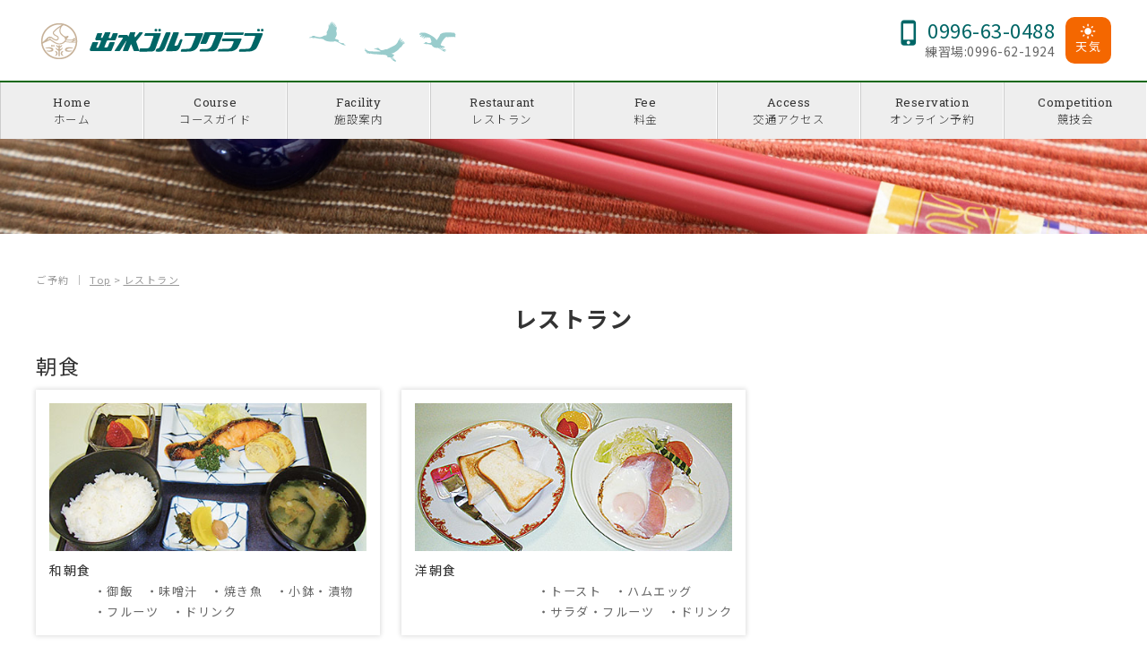

--- FILE ---
content_type: text/html
request_url: https://izumi-golfclub.com/restaurant.html
body_size: 3031
content:
<!DOCTYPE html>
<html lang="ja">
<head>
<meta charset="utf-8">
<meta name="viewport" content="width=device-width,initial-scale=1">
<title>レストラン ｜ 出水ゴルフクラブ 公式サイト</title>
<meta name="description" content="">

<!--icon-->
<link rel="icon" href="img/common/favicon.ico">
<link rel="apple-touch-icon" href="img/common/icon.png">

<!--OGP-->
<meta property="og:title" content="レストラン ｜ 出水ゴルフクラブ 公式サイト">
<meta property="og:type" content="website">
<meta property="og:url" content="https://www.izumi-golfclub.com/restaurant.html">
<meta property="og:image" content="img/common/ogp.jpg">
<meta property="og:site_name" content="レストラン ｜ 出水ゴルフクラブ 公式サイト">
<meta property="og:description"	content="">

<!--setting-->
<meta http-equiv="X-UA-Compatible" content="IE=edge">
<meta name="format-detection" content="telephone=no">

<!--common-->
<link href="css/common.css" rel="stylesheet">
<link href="css/setting.css" rel="stylesheet">
<link href="css/icon.css" rel="stylesheet">
<script src="plugin/jquery/jquery-3.5.1.min.js"></script> 
<script src="js/common.js"></script>
<link href="https://fonts.googleapis.com/icon?family=Material+Icons" rel="stylesheet">

<!--drawer-->
<link href="plugin/drawer/3.2.2/drawer.css" rel="stylesheet" media="screen and (max-width:650px)">
<script src="plugin/drawer/3.2.2/drawer.min.js"></script> 
<script src="plugin/iscroll/iscroll.js"></script> 

<!--analitics-->
</head>

<body class="drawer drawer--right drawer--navbarTopGutter ff_noto_sansjp w_min1200 c_grey01" id="top">
<div class="fakeloader"></div>
<header class="drawer-navbar drawer-navbar--fixed scrollfixed" role="banner">
  <button type="button" class="drawer-toggle drawer-hamburger dis_none_wide"><span class="sr-only">toggle
  navigation</span><span class="drawer-hamburger-icon"></span></button>
  <dl class="w_max1200">
    <dt class="logo"><a href="./"><img src="img/common/logo.png" alt="出水ゴルフクラブ"></a></dt>
    <dd>
      <p class="tel"><a href="tel:0996-63-0488;"><font class="m_icon_s_phone m_icon fs14"></font>0996-63-0488</a><span>練習場:0996-62-1924</span></p>
      <p class="wheather"><a href="https://weathernews.jp/s/golf/spot/6047/" title="ピンポイント天気予報"><span class="m_icon_sun m_icon fs14"></span><br>
        天気</a></p>
    </dd>
  </dl>
  <nav class="nav_p15 drawer-nav fs09" role="navigation">
    <ul class="drawer-menu">
      <li class="dis_none_wide nav_title">Site Menu</li>
      <li><a href="./">Home<span>ホーム</span></a></li>
      <li><a href="course.html">Course<span>コースガイド</span></a></li>
      <li><a href="facility.html">Facility<span>施設案内</span></a></li>
      <li><a href="restaurant.html">Restaurant<span>レストラン</span></a></li>
      <li><a href="fee.html">Fee<span>料金</span></a></li>
      <li><a href="access.html">Access<span>交通アクセス</span></a></li>
      <li><a href="reserve.html">Reservation<span>オンライン予約</span></a></li>
      <li><a href="comp.html">Competition<span>競技会</span></a></li>
      <li class="dis_none_wide"><a href=" https://weathernews.jp/s/golf/spot/6047/" target="_blank">Weather<span>天気</span></a> </li>
      <li class="dis_none_wide"><a href="tel:0996-63-0488;"><span>お電話</span><font class="m_icon_s_phone m_icon fs14"></font>0996-63-0488</a></li>
    </ul>
  </nav>
</header>
<main role="main">
  <div class="m_images"><img src="img/restaurant/main_photo.jpg" class="w100per"></div>
  <div class="content_wide w_max1200"> 
    
    <!--Breadcrumb-->
    <dl class="breadcrumb_box">
      <dt>
        <h1>ご予約</h1>
      </dt>
      <dt class="dis_none_sp">｜</dt>
      <dd>
        <ul itemscope itemtype="https://schema.org/BreadcrumbList" class="breadcrumb">
          <li itemprop="itemListElement" itemscope itemtype="https://schema.org/ListItem"> <a href="./" itemprop="item"><span itemprop="name">Top</span></a>
            <meta itemprop="position" content="1">
            ></li>
          <li itemprop="itemListElement" itemscope itemtype="https://schema.org/ListItem"> <a href="restaurant.html" itemprop="item"><span itemprop="name">レストラン</span></a>
            <meta itemprop="position" content="2">
          </li>
        </ul>
      </dd>
    </dl>
    
    <!-- ランチ -->
    <div class="fs18 a_center m_20 fwb">レストラン</div>
    
    <!-- 朝食 -->
    <h2 class="m_top30">朝食</h2>
    <ul class="photo3 photo1_sp photo_base photo_shadow">
      <li>
        <div class="p_15"> <img src="img/restaurant/bf01.jpg">
          <dl class="m_top10">
            <dt>和朝食</dt>
            <dd>・御飯　・味噌汁　・焼き魚　・小鉢・漬物　<br>・フルーツ　・ドリンク</dd>
          </dl>
        </div>
      </li>
      <li>
        <div class="p_15"><img src="img/restaurant/bf02.jpg">
          <dl class="m_top10">
            <dt>洋朝食</dt>
            <dd>・トースト　・ハムエッグ　<br>・サラダ・フルーツ　・ドリンク</dd>
          </dl>
        </div>
      </li>
      <li class="photo_shadow_none"></li>
    </ul>
    <h2>ランチ</h2>
    <ul class="photo3 photo1_sp photo_base photo_shadow">
      <li><div class="p_20"><img src="img/restaurant/chanpon.jpg"><dl class="m_top10"><dt>ちゃんぽん</dt><dd></dd></dl></div></li>
      <li><div class="p_20"><img src="img/restaurant/ebi_ten_udon.jpg"><dl class="m_top10"><dt>えび天うどん</dt><dd></dd></dl></div></li>
      <li><div class="p_20"><img src="img/restaurant/katsu_curry.jpg"><dl class="m_top10"><dt>カツカレー</dt><dd></dd></dl></div></li>
      <li><div class="p_20"><img src="img/restaurant/aji_fry.jpg"><dl class="m_top10"><dt>アジフライ定食</dt><dd></dd></dl></div></li>
      <li><div class="p_20"><img src="img/restaurant/chicken_nanban.jpg"><dl class="m_top10"><dt>チキン南蛮定食</dt><dd></dd></dl></div></li>
      <li><div class="p_20"><img src="img/restaurant/subuta_teishoku.jpg"><dl class="m_top10"><dt>酢豚定食</dt><dd></dd></dl></div></li>
      <li><div class="p_20"><img src="img/restaurant/liver_nira_itame.jpg"><dl class="m_top10"><dt>レバニラ炒め</dt><dd></dd></dl></div></li>

      <!--<li><div class="p_20"><img src="img/restaurant/01.jpg"><dl class="m_top10"><dt>そばセット・そば（単品）</dt><dd></dd></dl></div></li>-->
      <!--<li><div class="p_20"><img src="img/restaurant/02.jpg"><dl class="m_top10"><dt>うどんセット・うどん（単品）</dt><dd></dd></dl></div></li>-->
      <!--<li><div class="p_20"><img src="img/restaurant/03.jpg"><dl class="m_top10"><dt>ラーメンセット・ラーメン（単品）</dt><dd></dd></dl></div></li>-->
      <!--<li><div class="p_20"><img src="img/restaurant/04.jpg"><dl class="m_top10"><dt>ちゃんぽんセット・ちゃんぽん（単品）</dt><dd></dd></dl></div></li>-->
      <!--<li><div class="p_20"><img src="img/restaurant/05.jpg"><dl class="m_top10"><dt>日替わり定食</dt><dd></dd></dl></div></li>-->
      <!--<li><div class="p_20"><img src="img/restaurant/06.jpg"><dl class="m_top10"><dt>味噌カツ定食</dt><dd></dd></dl></div></li>-->
      <!--<li><div class="p_20"><img src="img/restaurant/07.jpg"><dl class="m_top10"><dt>カツカレー</dt><dd></dd></dl></div></li>-->
      <!--<li><div class="p_20"><img src="img/restaurant/08.jpg"><dl class="m_top10"><dt>カレー</dt><dd></dd></dl></div></li>-->
      <li style="box-shadow: none;"></li>
      <li style="box-shadow: none;"></li>
    </ul>
    
    <!-- おつまみ -->
    <h2 class="m_top30">おつまみ・ドリンク</h2>
    <ul class="flex3 submenu flex_jc_sb">
      <li class="m_bottom30">
        <h3 class="bs_grey01_01 p_10">おつまみ</h3>
        <dl class="cf"><dt>枝豆</dt><dd></dd></dl>
        <dl class="cf"><dt>鶏の唐揚げ</dt><dd></dd></dl>
        <dl class="cf"><dt>ソーセージ盛り合わせ</dt><dd></dd></dl>
        <dl class="cf"><dt>ポテトフライ</dt><dd></dd></dl>
        <dl class="cf"><dt>板わさ</dt><dd></dd></dl>
        <dl class="cf"><dt>ゲソから揚げ</dt><dd></dd></dl>
        <dl class="cf"><dt>オニオンスライス</dt><dd></dd></dl>
        <dl class="cf"><dt>トースト</dt><dd></dd></dl>
        <dl class="cf"><dt>おにぎり（１個）</dt><dd></dd></dl>
        <dl class="cf"><dt>ごはん</dt><dd></dd></dl>
        <dl class="cf"><dt>味噌汁</dt><dd></dd></dl>
      </li>
      <li>
        <h3 class="bs_grey01_01 p_10">ドリンク</h3>
        <dl class="cf"><dt>生ビール（中）</dt><dd></dd></dl>
        <dl class="cf"><dt>生ビール（小）</dt><dd></dd></dl>
        <dl class="cf"><dt>瓶ビール</dt><dd></dd></dl>
        <dl class="cf"><dt>焼酎（１合）</dt><dd></dd></dl>
        <dl class="cf"><dt>酎ハイ</dt><dd></dd></dl>
        <dl class="cf"><dt>ノンアルコールビール</dt><dd></dd></dl>
        <dl class="cf"><dt>紅茶</dt><dd></dd></dl>
        <dl class="cf"><dt>コーヒー</dt><dd></dd></dl>
        <dl class="cf"><dt>ソフトドリンク</dt><dd></dd></dl>
        <dl class="cf"><dt>コーヒーフロート</dt><dd></dd></dl>
        <dl class="cf"><dt>コーラフロート</dt><dd></dd></dl>
      </li>
      <li></li>
    </ul>
  </div>
</main>
<footer>
    <dl class="flex2_dl flex_jc_sb m_top30 dis_block_sp">
        <dt>
            <p class="main">出水ゴルフクラブ</p>
            <p class="sub">Izumi Golf Club</p>
            <p class="text">〒899-0217　鹿児島県出水市平和町279番地</p>
            <p class="text">TEL：0996-62-0913　FAX：0996-62-6915</p>
        </dt>
        <dd class="m_top10">
            <p><a href="privacy.html">プライバシーポリシー</a></p>
            <p><a href="ToU.html">利用約款</a></p>
            <p><a href="cart.html">乗用カート利用規定</a></p>
        </dd>
    </dl>
    <p class="copyright">Copyright (c) Izumi Golf Club. All Rights Reserved.</p>     
</footer>
<!--pagetop-->
<div id="pagetop" class="pagetop"><a href="#top"><span class="material-icons">arrow_upward</span>Page Top</a></div>
</body>
</html>

--- FILE ---
content_type: text/css
request_url: https://izumi-golfclub.com/css/common.css
body_size: 6324
content:
@import url('https://fonts.googleapis.com/css2?family=Inter:wght@100;200;300;400;500;600;700;800;900&family=Kosugi&family=Kosugi+Maru&family=M+PLUS+1p:wght@100;300;400;500;700;800;900&family=M+PLUS+Rounded+1c:wght@100;300;400;500;700;800;900&family=Noto+Sans+JP:wght@100;300;400;500;700;900&family=Noto+Serif+JP:wght@200;300;400;500;600;700;900&family=Roboto+Slab:wght@100;200;300;400;500;600;700;800;900&family=Roboto:wght@100;300;400;500;700&family=Sawarabi+Gothic&family=Yellowtail&Slabo+27px&display=swap');

/*font family*/
.ff_noto_sansjp{font-family:'Noto Sans JP',sans-serif;font-weight:300;}
.ff_noto_serifjp{font-family:'Noto Serif JP',serif;}
.ff_m_plus_1p{font-family:'M PLUS 1p',sans-serif;}
.ff_m_plus_r1c{font-family:'M PLUS Rounded 1c',sans-serif;}
.ff_kosugi{font-family:'Kosugi',sans-serif;}
.ff_kosugi_maru{font-family:'Kosugi Maru',sans-serif;}
.ff_sawarabi_gothic{font-family:'Sawarabi Gothic',sans-serif;}
.ff_yellowtail{font-family:'Yellowtail',cursive;}
.ff_inter{font-family:'Inter',sans-serif;}
.ff_Roboto{font-family:'Roboto',sans-serif;}
.ff_Roboto_slab{font-family:'Roboto Slab',serif;}
.ff_Roboto_slabo27{font-family:'Slabo 27px',serif;}

/*default set*/
html{font-size:62.5%;}
body{margin:0;padding:0;letter-spacing:1.5px;font-size:1.4rem;line-height:170%;}
address,p,ul,ol,li,dl,dt,dd,table,th,td,form,center{margin:0;padding:0;border:none;list-style-type:none;font-style:normal;font-weight:normal;text-align:left;}
h1,h2,h3,h4,h5,h6{margin:0;padding:0;border:none;list-style-type:none;font-style:normal;font-weight:normal;text-align:left;}
textarea, input, select{margin:0;vertical-align:middle;}
img{border:0;padding:0;margin:0;vertical-align:bottom;}
pre{text-align:left;word-break:break-all;}
@media screen and (max-width:650px){body{font-size:1.3rem;line-height:160%;}}

/*float clear*/
.cf:before,.cf:after{content:"";display:table;}.cf:after{clear:both;}.cf{zoom:1;}

/*basic set*/
.a_left{text-align:left;}.a_right{text-align:right;}.a_center{text-align:center;}
@media screen and (min-width:651px){
	h1{font-size:0.8rem;}h2{font-size:2.3rem;margin-bottom:15px;}h3{font-size:1.8rem;margin-bottom:15px;}
	h2 font{font-size:1.5rem;}
	h3 font{font-size:1.4rem;}
	.pr_text{font-size:2.7rem;}.pr_text font{font-size:1.7rem;}
}
@media screen and (max-width:650px){
	h1{font-size:0.8rem;}h2{font-size:1.9rem;margin-bottom:10px;}h3{font-size:1.7rem;margin-bottom:10px;}
	h2 font{font-size:1.4rem;}
	h3 font{font-size:1.3rem;}
	.pr_text{font-size:1.9rem;}
	.pr_text span{display:block;}.pr_text font{font-size:1.2rem;}
}

/*font*/
.fwb{font-weight:bold;}
.wb_all{word-break:break-all;}
.fs_italic{font-style:italic;}
.ls-05{letter-spacing:-0.5px;}
.ls-10{letter-spacing:-1.0px;}
.ls0{letter-spacing:0px;}
.ls10{letter-spacing:1.0px;}
.ls11{letter-spacing:1.1px;}
.ls12{letter-spacing:1.2px;}
.ls13{letter-spacing:1.3px;}
.ls14{letter-spacing:1.4px;}
.ls15{letter-spacing:1.5px;}
.ls20{letter-spacing:2.0px;}
.fs08{font-size:0.8em;}
.fs09{font-size:0.9em;}
.fs10{font-size:1.0em;}
.fs11{font-size:1.1em;}
.fs12{font-size:1.2em;}
.fs13{font-size:1.3em;}
.fs14{font-size:1.4em;}
.fs15{font-size:1.5em;}
.fs16{font-size:1.6em;}
.fs17{font-size:1.7em;}
.fs18{font-size:1.8em;}
.fs19{font-size:1.9em;}
.fs20{font-size:2.0em;}
.fs21{font-size:2.1em;}
.fs22{font-size:2.2em;}
.fs23{font-size:2.3em;}
.fs24{font-size:2.4em;}
.fs25{font-size:2.5em;}
.fs26{font-size:2.6em;}
.fs27{font-size:2.7em;}
.fs28{font-size:2.8em;}
.fs29{font-size:2.9em;}
.fs30{font-size:3.0em;}
.fs31{font-size:3.1em;}
.fs32{font-size:3.2em;}
.fs33{font-size:3.3em;}
.fs34{font-size:3.4em;}
.fs35{font-size:3.5em;}
.fs36{font-size:3.6em;}
.fs37{font-size:3.7em;}
.fs38{font-size:3.8em;}
.fs39{font-size:3.9em;}
.fs40{font-size:4.0em;}
@media screen and (max-width:650px){
.fs11{font-size:1.0em;}
.fs12{font-size:1.1em;}
.fs13{font-size:1.2em;}
.fs14{font-size:1.3em;}
.fs15{font-size:1.4em;}
.fs16{font-size:1.5em;}
.fs17{font-size:1.6em;}
.fs18{font-size:1.7em;}
.fs19{font-size:1.8em;}
.fs20{font-size:1.9em;}
.fs21{font-size:2.0em;}
.fs22{font-size:2.1em;}
.fs23{font-size:2.2em;}
.fs24{font-size:2.3em;}
.fs25{font-size:2.4em;}
.fs26{font-size:2.5em;}
.fs27{font-size:2.6em;}
.fs28{font-size:2.7em;}
.fs29{font-size:2.8em;}
.fs30{font-size:2.9em;}
.fs31{font-size:3.0em;}
.fs32{font-size:3.1em;}
.fs33{font-size:3.2em;}
.fs34{font-size:3.3em;}
.fs35{font-size:3.4em;}
.fs36{font-size:3.5em;}
.fs37{font-size:3.6em;}
.fs38{font-size:3.7em;}
.fs39{font-size:3.8em;}
.fs40{font-size:3.9em;}
}

.lh_115{line-height:115%;}
.lh_120{line-height:120%;}
.lh_130{line-height:130%;}
.lh_140{line-height:140%;}
.lh_150{line-height:150%;}
.lh_180{line-height:180%;}
.lh_200{line-height:200%;}

/*border*/
.b_radius5{border-radius:5px;}
.b_radius10{border-radius:10px;}
.b_radius15{border-radius:15px;}
.b_radius25{border-radius:25px;}
.b_radius30{border-radius:30px;}
.b_radius_circle{border-radius:90%;}
.bs_grey01_01{border:1px #e6e6e6 solid;}
.bs_grey01_02{border:2px #e6e6e6 solid;}
.bs_grey01_03{border:3px #e6e6e6 solid;}
.bs_grey01_04{border:4px #e6e6e6 solid;}
.bs_grey01_05{border:5px #e6e6e6 solid;}
.bs_grey01_05_double{border-top:5px #e6e6e6 double;border-bottom:5px #e6e6e6 double;}
.bs_grey02_01{border:1px #c2c0b5 solid;}
.bs_grey02_02{border:2px #c2c0b5 solid;}
.bs_grey02_03{border:3px #c2c0b5 solid;}
.bs_grey02_04{border:4px #c2c0b5 solid;}
.bs_grey02_05{border:5px #c2c0b5 solid;}
.bs_red01_01{border:1px #e40000 solid;}
.bs_red01_02{border:2px #e40000 solid;}
.bs_red01_03{border:3px #e40000 solid;}
.bs_red01_04{border:4px #e40000 solid;}
.bs_red01_05{border:5px #e40000 solid;}
.bs_orange01_01{border:1px #dfad00 solid;}
.bs_orange01_02{border:2px #dfad00 solid;}
.bs_orange01_03{border:3px #dfad00 solid;}
.bs_orange01_04{border:4px #dfad00 solid;}
.bs_orange01_05{border:5px #dfad00 solid;}
.bs_top_grey01_01{border-top:1px #e6e6e6 solid;}
.bs_top_grey01_02{border-top:2px #e6e6e6 solid;}
.bs_bottom_grey01_01{border-bottom:1px #e6e6e6 solid;}
.bs_bottom_grey01_02{border-bottom:2px #e6e6e6 solid;}
.bs_bottom_grey01_03{border-bottom:3px #e6e6e6 solid;}
.bs_bottom_grey01_05{border-bottom:5px #e6e6e6 solid;}
.bs_bottom_grey02_01{border-bottom:1px #CCCCCC solid;}
.bs_bottom_grey02_02{border-bottom:2px #CCCCCC solid;}
.bs_bottom_white_01{border-bottom:1px #FFF solid;}
.bd_top_grey01_01{border-top:1px #e6e6e6 dotted;}
.bd_top_grey02_01{border-top:1px #CCCCCC dotted;}
.bd_bottom_grey01_01{border-bottom:1px #e6e6e6 dotted;}
.bd_bottom_grey02_01{border-bottom:1px #CCCCCC dotted;}

/*margin*/
.m_5{margin:5px;}
.m_10{margin:10px;}
.m_15{margin:15px;}
.m_20{margin:20px;}
.m_25{margin:25px;}
.m_30{margin:30px;}
.m_top1{margin-top:1px;}
.m_top2{margin-top:2px;}
.m_top3{margin-top:3px;}
.m_top5{margin-top:5px;}
.m_top6{margin-top:6px;}
.m_top7{margin-top:7px;}
.m_top8{margin-top:8px;}
.m_top9{margin-top:9px;}
.m_top10{margin-top:10px;}
.m_top11{margin-top:11px;}
.m_top15{margin-top:15px;}
.m_top20{margin-top:20px;}
.m_top25{margin-top:25px;}
.m_top28{margin-top:28px;}
.m_top30{margin-top:30px;}
.m_top31{margin-top:31px;}
.m_top32{margin-top:32px;}
.m_top35{margin-top:35px;}
.m_top40{margin-top:40px;}
.m_top50{margin-top:50px;}
.m_top60{margin-top:60px;}
.m_top70{margin-top:70px;}
.m_top80{margin-top:80px;}
.m_top90{margin-top:90px;}
.m_top100{margin-top:100px;}
.m_left3{margin-left:3px;}
.m_left5{margin-left:5px;}
.m_left7{margin-left:7px;}
.m_left10{margin-left:10px;}
.m_left15{margin-left:15px;}
.m_left20{margin-left:20px;}
.m_left25{margin-left:25px;}
.m_right3{margin-right:3px;}
.m_right5{margin-right:5px;}
.m_right6{margin-right:6px;}
.m_right7{margin-right:7px;}
.m_right8{margin-right:8px;}
.m_right9{margin-right:9px;}
.m_right10{margin-right:10px;}
.m_right15{margin-right:15px;}
.m_right20{margin-right:20px;}
.m_right25{margin-right:25px;}
.m_bottom1{margin-bottom:1px;}
.m_bottom2{margin-bottom:2px;}
.m_bottom3{margin-bottom:3px;}
.m_bottom4{margin-bottom:4px;}
.m_bottom5{margin-bottom:5px;}
.m_bottom8{margin-bottom:8px;}
.m_bottom10{margin-bottom:10px;}
.m_bottom15{margin-bottom:15px;}
.m_bottom20{margin-bottom:20px;}
.m_bottom25{margin-bottom:25px;}
.m_bottom30{margin-bottom:30px;}
.m_bottom35{margin-bottom:35px;}
.m_bottom40{margin-bottom:40px;}
.m_bottom50{margin-bottom:50px;}
.m_bottom60{margin-bottom:60px;}
.m_bottom70{margin-bottom:70px;}
.m_bottom80{margin-bottom:80px;}
.m_bottom90{margin-bottom:90px;}
.m_bottom100{margin-bottom:100px;}
.m_lr5{margin-left:5px;margin-right:5px;}
.m_lr10{margin-left:10px;margin-right:10px;}
.m_lr5per{margin-left:5%;margin-right:5%;}
.m_lr10per{margin-left:10%;margin-right:10%;}
.m_lr15per{margin-left:15%;margin-right:15%;}
@media screen and (min-width:651px){
	.m_lr10per_wide{margin-left:10%;margin-right:10%;}
}


/*padding*/
.p_3{padding:3px;}
.p_5{padding:5px;}
.p_8{padding:8px;}
.p_10{padding:10px;}
.p_15{padding:15px;}
.p_20{padding:20px;}
.p_30{padding:30px;}
.p_40{padding:40px;}
.p_50{padding:50px;}
.p_top2{padding-top:2px;}
.p_top3{padding-top:3px;}
.p_top5{padding-top:5px;}
.p_top10{padding-top:10px;}
.p_top15{padding-top:15px;}
.p_top20{padding-top:20px;}
.p_top30{padding-top:30px;}
.p_top40{padding-top:40px;}
.p_top50{padding-top:50px;}
.p_top60{padding-top:60px;}
.p_top70{padding-top:70px;}
.p_top80{padding-top:80px;}
.p_top90{padding-top:90px;}
.p_top100{padding-top:100px;}
.p_top10per{padding-top:10%;}
.p_top20per{padding-top:20%;}
.p_top30per{padding-top:30%;}
.p_top40per{padding-top:40%;}
.p_top50per{padding-top:50%;}
.p_bottom1{padding-bottom:1px;}
.p_bottom2{padding-bottom:2px;}
.p_bottom3{padding-bottom:3px;}
.p_bottom5{padding-bottom:5px;}
.p_bottom7{padding-bottom:7px;}
.p_bottom10{padding-bottom:10px;}
.p_bottom15{padding-bottom:15px;}
.p_bottom20{padding-bottom:20px;}
.p_bottom30{padding-bottom:30px;}
.p_bottom40{padding-bottom:40px;}
.p_bottom50{padding-bottom:50px;}
.p_bottom60{padding-bottom:60px;}
.p_bottom70{padding-bottom:70px;}
.p_bottom80{padding-bottom:80px;}
.p_bottom90{padding-bottom:90px;}
.p_bottom100{padding-bottom:100px;}
.p_left3{padding-left:3px;}
.p_left5{padding-left:5px;}
.p_left10{padding-left:10px;}
.p_left15{padding-left:15px;}
.p_left20{padding-left:20px;}
.p_right3{padding-right:3px;}
.p_right5{padding-right:5px;}
.p_right10{padding-right:10px;}
.p_right15{padding-left:15px;}
.p_right20{padding-left:20px;}
.p_tb1{padding-top:1px;padding-bottom:1px;}
.p_tb2{padding-top:2px;padding-bottom:2px;}
.p_tb3{padding-top:3px;padding-bottom:3px;}
.p_tb4{padding-top:4px;padding-bottom:4px;}
.p_tb5{padding-top:5px;padding-bottom:5px;}
.p_tb6{padding-top:6px;padding-bottom:6px;}
.p_tb7{padding-top:7px;padding-bottom:7px;}
.p_tb10{padding-top:10px;padding-bottom:10px;}
.p_tb15{padding-top:15px;padding-bottom:15px;}
.p_tb20{padding-top:20px;padding-bottom:20px;}
.p_tb30{padding-top:30px;padding-bottom:30px;}
.p_tb40{padding-top:40px;padding-bottom:40px;}
.p_tb50{padding-top:50px;padding-bottom:50px;}
.p_tb100{padding-top:100px;padding-bottom:100px;}
.p_lr5{padding-left:5px;padding-right:5px;}
.p_lr10{padding-left:10px;padding-right:10px;}
.p_lr15{padding-left:15px;padding-right:15px;}
.p_lr20{padding-left:20px;padding-right:20px;}
.p_lr25{padding-left:25px;padding-right:25px;}
.p_lr30{padding-left:30px;padding-right:30px;}
.p_lr5per{padding-left:5%;padding-right:5%;}
.p_lr10per{padding-left:10%;padding-right:10%;}
.p_lr15per{padding-left:15%;padding-right:15%;}

/*color*/
.c_white{color:#FFFFFF;}
.c_black{color:#000000;}
.c_red01{color:#d80000;}
.c_red02{color:#bd0101;}
.c_orange01{color:#ffba00;}
.c_orange02{color:#ff9c00;}
.c_orange03{color:#eb4d00;}
.c_yellow01{color:#ffe400;}
.c_yellow02{color:#f3c800;}
.c_blue01{color:#007acf;}
.c_blue02{color:#0163a8;}
.c_blue03{color:#01528b;}
.c_green01{color:#15b000;}
.c_green02{color:#108500;}
.c_green03{color:#007d3b;}
.c_grey01{color:#333333;}
.c_grey02{color:#666666;}
.c_grey03{color:#999999;}
.c_grey04{color:#7f7e7e;}
.c_grey05{color:#bdbdbd;}
.c_grey06{color:#dcdcdc;}
.c_brown01{color:#902c00;}

.c_brown02{color:#692000;}
.c_brown03{color:#401400;}
.c_gold01{color:#a6a000;}
.c_gold02{color:#c9c200;}
.c_pink01{color:#f5626c;}
.c_pink02{color:#ea2b2b;}
.bc_black{background:#000000;}
.bc_white{background:#FFFFFF;}
.bc_white_op095{background-color:rgba(255,255,255,0.95);}
.bc_white_op09{background-color:rgba(255,255,255,0.9);}
.bc_white_op08{background-color:rgba(255,255,255,0.8);}
.bc_red01{background:#ff0000;}
.bc_red02{background:#e10000;}
.bc_orange01{background:#f46f03;}
.bc_orange02{background:#f39500;}
.bc_orange03{background:#feb404;}
.bc_orange04{background:#fdcb02;}
.bc_yellow01{background:#ffe400;}
.bc_yellow02{background:#fff600;}
.bc_blue01{background:#0070be;}
.bc_blue02{background:#005998;}
.bc_blue03{background:#0080b0;}
.bc_blue04{background:#e7f8ff;}
.bc_green01{background:#549500;}
.bc_green02{background:#709500;}
.bc_green03{background:#149000;}
.bc_green04{background:#d3f4b2;}
.bc_green05{background:#abd126;}
.bc_grey01{background:#EEEEEE;}
.bc_grey02{background:#e6ded4;}
.bc_grey03{background:#e9e9e9;}
.bc_grey04{background:#ebe6cb;}
.bc_grey05{background:#9e9873;}
.bc_grey06{background:#a69f74;}
.bc_grey07{background:#eae7dd;}
.bc_grey08{background:#f7f5e7;}
.bc_grey09{background:#f4f4f4;}
.bc_brown01{background:#c3996b;}
.bc_pink01{background:#f5626c;}
.bc_pink02{background:#f92727;}
.bc_pink03{background:#FFCFCF;}
.bc_pink04{background:#edc2d5;}
.bc_purple01{background:#952c6c;}
.bc_purple02{background:#956aca;}
.bc_purple03{background:#502098;}
.bc_gold01{background:#baab00;}
.bc_gold02{background:#fbdb00;}
.bc_gold03{background:#e5c201;}
.bc_bronze01{background:#c07349;}

/*width*/
.w_max950{max-width:950px;margin-left:auto;margin-right:auto;}
.w_max1000{max-width:1000px;margin-left:auto;margin-right:auto;}
.w_max1100{max-width:1100px;margin-left:auto;margin-right:auto;}
.w_max1200{max-width:1200px;margin-left:auto;margin-right:auto;}
.w_max1300{max-width:1300px;margin-left:auto;margin-right:auto;}
.w_max1400{max-width:1400px;margin-left:auto;margin-right:auto;}
@media screen and (min-width:651px){
	.w_min950{min-width:950px;}
	.w_min1000{min-width:1000px;}
	.w_min1100{min-width:1100px;}
	.w_min1200{min-width:1200px;}
	.w_min1300{min-width:1300px;}
	.w_min1400{min-width:1400px;}
}
.w20{width:20px;}
.w25{width:25px;}
.w30{width:30px;}
.w35{width:35px;}
.w40{width:40px;}
.w45{width:45px;}
.w50{width:50px;}
.w55{width:55px;}
.w60{width:60px;}
.w65{width:65px;}
.w70{width:70px;}
.w80{width:80px;}
.w85{width:85px;}
.w90{width:90px;}
.w95{width:95px;}
.w100{width:100px;}
.w105{width:105px;}
.w110{width:110px;}
.w115{width:115px;}
.w120{width:120px;}
.w125{width:125px;}
.w130{width:130px;}
.w135{width:135px;}
.w140{width:140px;}
.w150{width:150px;}
.w160{width:160px;}
.w165{width:165px;}
.w170{width:170px;}
.w180{width:180px;}
.w188{width:188px;}
.w190{width:190px;}
.w200{width:200px;}
.w210{width:210px;}
.w220{width:220px;}
.w250{width:250px;}
.w260{width:260px;}
.w265{width:265px;}
.w270{width:270px;}
.w278{width:278px;}
.w280{width:280px;}
.w298{width:298px;}
.w300{width:300px;}
.w320{width:320px;}
.w330{width:330px;}
.w340{width:340px;}
.w350{width:350px;}
.w360{width:360px;}
.w370{width:370px;}
.w380{width:380px;}
.w390{width:390px;}
.w400{width:400px;}
.w430{width:430px;}
.w440{width:440px;}
.w445{width:445px;}
.w465{width:465px;}
.w470{width:470px;}
.w490{width:490px;}
.w500{width:500px;}
.w530{width:530px;}
.w550{width:550px;}
.w595{width:595px;}
.w605{width:605px;}
.w610{width:610px;}
.w620{width:620px;}
.w630{width:630px;}
.w635{width:635px;}
.w640{width:640px;}
.w650{width:650px;}
.w686{width:686px;}
.w707{width:707px;}
.w730{width:730px;}
.w770{width:770px;}
.w780{width:780px;}
.w800{width:800px;}
.w925{width:925px;}
.w950{width:950px;}
.w2per{width:2%;}
.w3per{width:3%;}
.w5per{width:5%;}
.w6per{width:6%;}
.w7per{width:7%;}
.w8per{width:8%;}
.w9per{width:9%;}
.w10per{width:10%;}
.w12per{width:12%;}
.w13per{width:13%;}
.w15per{width:15%;}
.w16per{width:16%;}
.w17per{width:17%;}
.w18per{width:18%;}
.w19per{width:19%;}
.w20per{width:20%;}
.w21per{width:21%;}
.w22per{width:22%;}
.w23per{width:23%;}
.w24per{width:24%;}
.w25per{width:25%;}
.w26per{width:26%;}
.w28per{width:28%;}
.w29per{width:29%;}
.w30per{width:30%;}
.w31per{width:31%;}
.w32per{width:32%;}
.w33per{width:33%;}
.w35per{width:35%;}
.w37per{width:37%;}
.w38per{width:38%;}
.w40per{width:40%;}
.w43per{width:43%;}
.w45per{width:45%;}
.w47per{width:47%;}
.w48per{width:48%;}
.w49per{width:49%;}
.w50per{width:50%;}
.w53per{width:53%;}
.w55per{width:55%;}
.w60per{width:60%;}
.w61per{width:61%;}
.w63per{width:63%;}
.w64per{width:64%;}
.w65per{width:65%;}
.w66per{width:66%;}
.w67per{width:67%;}
.w68per{width:68%;}
.w70per{width:70%;}
.w75per{width:75%;}
.w79per{width:79%;}
.w80per{width:80%;}
.w82per{width:82%;}
.w83per{width:83%;}
.w84per{width:84%;}
.w85per{width:85%;}
.w86per{width:86%;}
.w87per{width:87%;}
.w88per{width:88%;}
.w89per{width:89%;}
.w90per{width:90%;}
.w93per{width:93%;}
.w95per{width:95%;}
.w100per{width:100%;}
.img_w100per{width:100%;max-width:100%;height:auto;}

/*float*/
.f_left{float:left;}
.f_right{float:right;}
.flex_aitem_top{align-items:flex-start;}
.flex_aitem_center{align-items:center;}
.flex_aitem_bottom{align-items:baseline;}
.flex_bottom20 li,.flex_bottom20 dt,.flex_bottom20 dd{margin-bottom:20px;}
.flex_bottom30 li,.flex_bottom30 dt,.flex_bottom30 dd{margin-bottom:30px;}
.flex_bottom40 li,.flex_bottom40 dt,.flex_bottom40 dd{margin-bottom:40px;}
.flex_bottom50 li,.flex_bottom50 dt,.flex_bottom50 dd{margin-bottom:50px;}
.flex_wrap{flex-wrap:wrap;flex-grow:1;}
.flex_jc_sb{justify-content:space-between;}
.flex_jc_sa{justify-content:space-around;}
.flex_jc_center{justify-content:center;}
@media screen and (min-width:651px){
	.flex{display:flex;}
	.flex2{display:flex;}.flex2 li{width:48.5%;}
	.flex2_dl{display:flex;}.flex2_dl dt,.flex2_dl dd{width:48.5%;}
	.flex2_narrow{display:flex;}.flex2_narrow li{width:50%;}
	.flex2_64{display:flex;}.flex2_64 dt{width:60%;}.flex2_64 dd{width:38%;}
	.flex2_73{display:flex;}.flex2_73 dt{width:70%;}.flex2_73 dd{width:28%;}
	.flex2_82{display:flex;}.flex2_82 dt{width:80%;}.flex2_82 dd{width:18%;}
	.flex3{display:flex;}.flex3 li{width:32%;}
	.flex4{display:flex;}.flex4 li{width:23%;}
	.flex5{display:flex;}.flex5 li{width:18%;}
}
@media screen and (max-width:650px){
	.flex_sp{display:flex;}
	.flex2_sp{display:flex;}.flex2_sp li,.flex2_sp dt,.flex2_sp dd{width:48.5%;}
	.flex3_sp{display:flex;}.flex3_sp li,.flex3_sp dt,.flex3_sp dd{width:32%;}
}

/*display*/
.dis_block{display:block;}
.dis_inblock{display:inline-block;}
.dis_none{display:none;}
@media screen and (min-width:651px){
	.dis_none_wide{display:none;}
}
@media screen and (max-width:650px){
	.dis_none_sp{display:none;}
	.dis_block_sp{display:block;}
}

/*a*/
.a_td_none{text-decoration:none;}


/*button*/
a.btn_inline{padding:12px 35px;text-align:center;text-decoration:none;transition:0.3s;border-radius:5px;}
a.btn_inline2{padding:12px 75px;text-align:center;text-decoration:none;transition:0.3s;border-radius:5px;}
a.btn_inline_narrow{padding:7px 25px;text-align:center;text-decoration:none;transition:0.3s;border-radius:5px;}
a.btn_block{display:block;padding:17px 10px;text-align:center;text-decoration:none;transition:0.3s;border-radius:5px;}
a.btn_block2{display:block;padding:5px 5px;text-align:center;text-decoration:none;transition:0.3s;border-radius:5px;}
a.btn_block3{display:block;padding:5px 5px 5px 5px;text-align:center;text-decoration:none;transition:0.3s;border-radius:5px;}
a.btn_block_narrow{display:block;padding:10px 5px;text-align:center;text-decoration:none;transition:0.3s;border-radius:5px;}
a.btn_red01{color:#FFF;background:#990000}a.btn_red01:hover{color:#FFF;background:#000;}
a.btn_blue01{color:#FFF;background:#2f478c}a.btn_blue01:hover{color:#FFF;background:#000;}
a.btn_green01{color:#FFF;background:#3a8a2c;}a.btn_green01:hover{color:#FFF;background:#000;}
a.btn_green02{color:#FFF;background:#003300;}a.btn_green02:hover{color:#FFF;background:#000;}
a.btn_green03{color:#FFF;background:#0c2928;}a.btn_green03:hover{color:#FFF;background:#000;}
a.btn_grey01{color:#333;background:#ebebeb;}a.btn_grey01:hover{color:#FFF;background:#000;}
a.btn_grey02{color:#333;background:#d9d6ce;}a.btn_grey02:hover{color:#FFF;background:#000;}
a.btn_orange01{color:#333;background:#FDC500;}a.btn_orange01:hover{color:#FFF;background:#000;}
a.btn_black{color:#FFF;background:#000;}a.btn_black:hover{color:#FFF;background:#990000;}
a.btn_gold01{color:#332c1d;background:#c6a86f;}a.btn_gold01:hover{color:#FFF;background:#000;}
a.btn_yellow { background:#ffcc33; color:#2B2000; }a.btn_yellow:hover { background:#ff9900; color:#2B2000; }
a.btn_white { background:#ffffff; color:#333333; border:1px solid #CCCCCC; }a.btn_white:hover { background:#000000; color:#ffffff; }
a.btn_line { border: 1px solid #CCCCCC;font-family: 'Dancing Script', cursive; padding:7px 25px;text-align:center;text-decoration:none;transition:0.3s; color: #000000;}
a.btn_line:hover { border: 1px solid #173e7e; }

@media screen and (max-width:650px){
a.btn_style_basic{font-size:1.5rem;}
a.btn_inline2{padding:12px 35px;text-align:center;text-decoration:none;transition:0.3s;border-radius:5px;}
}

/*icon*/
.icon_basic{display:flex;position:relative;justify-content:center;flex-wrap:wrap;}
.icon_basic p{padding:1px;width:16px;text-align:center;font-size:1.3rem;line-height:150%;}
.icon_basic:before{position:absolute;top:0;left:0px;}
.icon_type_lunch:before{font-family:fontAwesome;content:'\f2e7';color:#ef8700;font-size:1.8rem;}
.icon_type_ladies:before{font-family:fontAwesome;content:'\f406';color:#ea2f3c;font-size:1.7rem;}
.icon_type_sinia:before{font-family:fontAwesome;content:'\f406';color:#71b801;font-size:1.7rem;}
.icon_type_through:before{font-family:fontAwesome;content:'\f017';color:#007dc4;font-size:1.7rem;}
.icon_type_self:before{font-family:fontAwesome;content:'\f3f3';color:#007dc4;font-size:1.9rem;}
.icon_type_trophy:before{font-family:fontAwesome;content:'\f091';color:#d4af00;font-size:1.9rem;}
.icon_type_c_blue01{background:#0069c2;color:#FFF;}
.icon_type_c_green01{background:#71b801;color:#FFF;}
.icon_type_c_pink01{background:#ea2f3c;color:#FFF;}
.icon_type_c_orange01{background:#f39500;color:#FFF;}
.icon_type_c_purple01{background:#7d0a84;color:#FFF;}
.icon_type_c_yellow01{background:#ffe400;color:#000;}
.icon_empty{ width:25px; height:25px; }
@media screen and (max-width:650px){
	.icon_basic{margin-top:2px;}
	.icon_basic li{font-size:1.2rem;}
	.icon_type_lunch:before,.icon_type_ladies:before,.icon_type_sinia:before,.icon_type_through:before{font-size:1.5rem;}
}

/*table*/
table th,table td{word-break:break-all;}
.t_tlay_fixed{table-layout:fixed;}
.t_left_left th,.t_left_left td{text-align:left;}
.t_center_left th{text-align:center;}.t_center_left td{text-align:left;}
.t_center_center th,.t_center_center td{text-align:center;}
.t_center_right th{text-align:center;}.t_center_right td{text-align:right;}
.t_p_5 th,.t_p_5 td{padding:5px;}
.t_p_10 th,.t_p_10 td{padding:10px;}
.t_p_tb3 th,.t_p_tb3 td{padding-top:3px;padding-bottom:3px;}
.t_p_tb5 th,.t_p_tb5 td{padding-top:5px;padding-bottom:5px;}
.t_p_tb5lr10 th,.t_p_tb5lr10 td{padding:5px 10px;}
.t_p_tb5lr15 th,.t_p_tb5lr15 td{padding:5px 15px;}
.t_p_tb10lr5 th,.t_p_tb10lr5 td{padding:10px 5px;}
.t_p_tb15lr10 th,.t_p_tb15lr10 td{padding:15px 10px;}
.t_bs0{border-collapse:collapse;}
.t_bs1{border-spacing:1px;}
.t_bs2{border-spacing:2px;}
.t_bs3{border-spacing:3px;}
.t_bs4{border-spacing:4px;}
.t_bs5{border-spacing:5px;}
.t_br1 th,.t_br1 td{border-radius:1px;}
.t_br2 th,.t_br2 td{border-radius:2px;}
.t_br3 th,.t_br3 td{border-radius:3px;}
.t_br4 th,.t_br4 td{border-radius:4px;}
.t_br5 th,.t_br5 td{border-radius:5px;}
.t_green01 th{background:#009e59;color:#FFF;}.t_green01 td{background:#ddffe9;}
.t_green02 th{background:#709a00;color:#FFF;}.t_green02 td{background:#f5ffda;color:#202c01;}
.t_grey01 th{background:#e8e6dc;}.t_grey01 td{background:#f4f3ec;}
.t_grey02 th{background:#EEE;}.t_grey02 td{background:#FFF;}
.t_navy01 th{background:#072a4a;color:#FFF;}.t_navy01 td{background:#f0f0ee;}
.t_yellow01 th{background:#fdf5b1;color:#4f2a02;}.t_yellow01 td{background:#fffbdc;color:#4f2a02;}
.t_pink01 th{background:#ffcdd1;color:#420006;}.t_pink01 td{background:#fff2f3;color:#420006;}
.t_purple01 th{background:#4a2e47;color:#FFF;}.t_purple01 td{background:#FFF;color:#4a2e47;}
.t_calendar{width:100%;letter-spacing:0px;table-layout:fixed;}
.t_calendar th{padding:10px;text-align:center;background:#efeee3;}
.t_calendar td{padding:5px 10px;vertical-align:top;text-align:center;color:#817c5b;background:#f8f6ef;line-height:130%;}
.t_calendar td span{display:block;text-align:center;color:#333;}
.t_calendar .holiday{background:#ffc5c5;}
.t_calendar .saturday{background:#def6ff;}
@media screen and (max-width:650px){
	.t_sp_one th,.t_sp_one td{border-bottom:none;display:block;text-align:left;}
	.t_calendar th,.t_calendar td{padding:2px 0;font-size:1.3rem;letter-spacing:-0.5px;line-height:140%;}
}

/*list*/
.list_basic{position:relative;margin-bottom:5px;line-height:140%;}
.list_basic:before{position:absolute;}
.list_basic span{display:block;padding-left:20px;}
.list_square:before{font-family:fontAwesome;content:'\f0c8';top:2px;}
.list_circle:before{font-family:fontAwesome;content:'\f111';top:2px;}
.list_help:before{font-family:fontAwesome;content:'\f059';top:2px;}
.list_exclamation:before{font-family:fontAwesome;content:'\f06a';top:2px;}
.list_check li:before,.list_check:before {font-family: 'Material Icons'; content: '\e86c';top:2px; margin-right: 6px;}
/* .list_check li:before,.list_check:before {font-family:fontAwesome;content:'\f058';top:2px; margin-right: 6px;} */


/*list*/
.list_disc{margin-left:20px;display:block;}
.list_disc li{padding-left:5px;margin-bottom:5px;list-style-type:disc;width:100%;}

/*basic box*/
.content{margin-left:auto;margin-right:auto;margin-bottom:50px;padding-left:20px;padding-right:20px;}
.content_wide{margin-left:auto;margin-right:auto;margin-bottom:50px;padding:30px;}
footer{margin-top:50px;}

@media screen and (max-width:650px){
	.content{padding-left:10px;padding-right:10px;}
}

/*nav*/
nav a{display:block;text-decoration:none;padding-left:5px;padding-right:5px;}
nav ul li a{line-height:120%;letter-spacing:0.5px;transition:all 200ms 20ms ease-in;}
nav ul li a p{font-size:88%;letter-spacing:0.5px;margin-top:3px;opacity:0.7;}
nav ul li a.nav_blue01{background:#008cb9;color:#FFF;}
nav ul li a.nav_blue02{background:#004e91;color:#FFF;}
nav ul li a.nav_red01{background:#ca0000;color:#FFF;}
nav ul li a.nav_gold01{background:#ac9602;color:#FFF;}
nav ul li a.nav_black01{background:#000;color:#FFF;}
nav.nav_c_white_blue01 a{background:#FFF;color:#000;}
nav.nav_c_white_blue01 a:hover{background:#00a0d4;color:#FFF;}
nav.nav_c_white_grey01 a{background:#FFF;color:#000;}
nav.nav_c_white_grey01 a:hover{background:#EEE;color:#000;}

@media screen and (min-width:651px){
	nav{width:100%;}
	nav ul{display:flex;flex-wrap:nowrap;width:100%;}
	nav ul li{width:100%;}
	nav ul li a{text-align:center;}
	nav ul li a p{text-align:center;}
	nav.nav_p10 a{padding-top:10px;padding-bottom:10px;}
	nav.nav_p15 a{padding-top:15px;padding-bottom:15px;}
	nav.nav_p20 a{padding-top:20px;padding-bottom:20px;}
	nav.nav_p25 a{padding-top:25px;padding-bottom:25px;}
	nav.nav_p30 a{padding-top:30px;padding-bottom:30px;}
}

@media screen and (max-width:650px){
	nav ul li.nav_title{padding:10px;font-size:1.6rem;}
	nav ul li a{padding:7px 10px;}
}

/*breadcrumb*/
.breadcrumb_box{display:flex;color:#999;font-size:1.1rem;margin-top:10px;margin-bottom:15px;}
.breadcrumb_box dt{margin-right:5px;}
.breadcrumb_box dt h1{font-size:1.1rem;}
.breadcrumb_box .breadcrumb{display:flex;}
.breadcrumb_box .breadcrumb li{margin-right:2px;}
.breadcrumb_box .breadcrumb li a{color:#999;text-decoration:underline;}
.breadcrumb_box .breadcrumb li a:hover{color:#999;text-decoration:underline;}
@media screen and (max-width:650px){
	.breadcrumb_box{display:block;}
	.breadcrumb_box{line-height:150%;}
}

/*news*/
.news{display:flex;flex-wrap:nowrap;margin-bottom:10px;}
.news li{margin-right:5px;}

/*facebook*/
.facebook{width:100%;text-align:center;}
@media screen and (max-width:650px){
	.facebook{text-align:center;}
}

/*slick*/
.slider{display:none;}
.slider.slick-initialized{display:block;}

/*fixed_nav*/
@media screen and (min-width:651px){
	.fixed_nav{position:fixed;top:0;left:0;z-index:2;width:100%;transition:.5s;transform:translateY(-100%);}
	.is-show{transform:translateY(0);}
}

/*photo*/
.photo_base img{width:100%;}
.photo_base dl{display:flex;flex-wrap:wrap;justify-content:flex-end;}
.photo_base dl dt{width:100%;}
.photo_base dl dd{margin-left:10px;}
.photo_shadow li{box-shadow:0px 0px 5px 1px #DDD;}
.photo_shadow li.photo_shadow_none{box-shadow:0px 0px 0px 0px #FFF;}

@media screen and (min-width:651px){
	.photo2{display:flex;flex-wrap:wrap;justify-content:space-between;}.photo2 li{width:49.0%;margin-bottom:2%;}
	.photo3{display:flex;flex-wrap:wrap;justify-content:space-between;}.photo3 li{width:32.0%;margin-bottom:2%;}
	.photo4{display:flex;flex-wrap:wrap;justify-content:space-between;}.photo4 li{width:24.0%;margin-bottom:1.2%;}
	.photo2_narrow{display:flex;flex-wrap:wrap;justify-content:space-between;}.photo2_narrow li{width:49.9%;margin-bottom:0.2%;}
	.photo3_narrow{display:flex;flex-wrap:wrap;justify-content:space-between;}.photo3_narrow li{width:33.1%;margin-bottom:0.2%;}
	.photo4_narrow{display:flex;flex-wrap:wrap;justify-content:space-between;}.photo4_narrow li{width:24.8%;margin-bottom:0.2%;}
	.photo5_narrow{display:flex;flex-wrap:wrap;justify-content:space-between;}.photo5_narrow li{width:19.8%;margin-bottom:0.2%;}
}
@media screen and (max-width:650px){
	.photo1_sp li{margin-bottom:3%;}
	.photo2_sp{display:flex;flex-wrap:wrap;justify-content:space-between;}.photo2_sp li{width:49.0%;margin-bottom:2%;}
	.photo3_sp{display:flex;flex-wrap:wrap;justify-content:space-between;}.photo3_sp li{width:32.0%;margin-bottom:2%;}
	.photo2_narrow_sp{display:flex;flex-wrap:wrap;justify-content:space-between;}.photo2_narrow_sp li{width:49.9%;margin-bottom:0.2%;}
	.photo3_narrow_sp{display:flex;flex-wrap:wrap;justify-content:space-between;}.photo3_narrow_sp li{width:33.1%;margin-bottom:0.2%;}
	.photo4_narrow_sp{display:flex;flex-wrap:wrap;justify-content:space-between;}.photo4_narrow_sp li{width:24.8%;margin-bottom:0.2%;}
	.photo5_narrow_sp{display:flex;flex-wrap:wrap;justify-content:space-between;}.photo5_narrow_sp li{width:19.8%;margin-bottom:0.2%;}
}

/*�ӏ������p*/
.ind-24{	padding-left: 24px;	text-indent:-24px;}
.ind-18{	padding-left: 18px;	text-indent:-18px;}
.ind-12{	padding-left: 12px;	text-indent:-12px;}



--- FILE ---
content_type: text/css
request_url: https://izumi-golfclub.com/css/setting.css
body_size: 2254
content:
/*main*/
a{color:#99393f;}a:hover{color:#ca0000;}
header{z-index:50;background:#FFF;}
header dl dt .logo {width: 100%;}
header	dl dd{display:flex;align-items:center;}
header	dl dd .wheather a{display:block;background:#f46700;padding:8px 11px 12px 11px;text-decoration:none;text-align:center;border-radius:10px;line-height:120%;margin-left:12px;color:#FFF;font-size:1.3rem;}
header	dl dd .wheather a:hover{background:#f02200;color:#FFF;}
header	dl dd .tel{line-height:130%;text-align:right;letter-spacing:0.5px;}
header	dl dd .tel span{display:block;color:#666;}
header	dl dd .tel a{text-decoration:none;font-size:2.2rem;color:#006666;}
header nav ul li{font-family:'Roboto Slab',serif;}
header nav ul li span{display:block;font-family:'Noto Sans JP',sans-serif;font-weight:300;font-size:1.25rem;margin-top:3px;}
footer{background:#000;color:#FFF;padding:50px 3% 50px 3%;font-size:1.3rem;}
footer .copyright{text-align:center;margin-top:50px;letter-spacing:1px;font-size:1.0rem;font-family:'Roboto Slab',serif;}
footer a{display:block;color:#FFF;text-decoration:none;}
footer a:hover{color:#58cf3d;}
footer ul{display:flex;flex-wrap:wrap;justify-content:flex-start;max-width:1200px;margin:auto;}
footer ul li{margin-left:30px;margin-right:30px;}
footer ul li .main{font-size:1.3em;}
footer ul li .sub{font-family:'Roboto Slab',serif;font-size:1.1em;font-style:italic;margin-bottom:10px;}
footer ul li .text{margin-bottom:5px;}
footer dl{display:flex;justify-content:center;max-width:1200px;margin:15px auto 0 auto;}
footer dl dd{width:100%;margin:0 1%;}
footer dl dd img{width:100%;border-radius:5px;}
footer dl dd p{text-align:center;}
footer dl dd .name{margin-top:10px;}
footer dl dd .sub_name{font-family:'Roboto Slab',serif;font-style:italic;}

@media screen and (min-width:651px){
	header{width:100%;position:fixed;top:0;}
	header dl{display:flex;justify-content:space-between;padding:8px;align-items:center;}
	header dl dt img {width: 100%; max-width: 488px;}
	header nav ul{background:#EEE;border-top:2px #0f6811 solid;border-right:1px #CCC solid;}
	header nav ul li a{color:#333;border-right:1px #FFF solid;border-left:1px #CCC solid;font-size:1.3rem;}
	header nav ul li a:hover{background:#006666;color:#FFF;border-right:1px #0f6811 solid;}
}
@media screen and (max-width:650px){
	header{padding:10px;}
	header	dl dd{display:none;}	
	header dl dt img {width: 100%; max-width: 350px;}
	header nav ul li{border-bottom:1px #EEE solid;}
	header nav ul li a{display:block;padding:15px 10px 15px 20px;text-decoration:none;color:#000;font-size:1.4rem;}
	header nav ul li a:hover{color:#999;}
	.nav_title{font-family:'Roboto Slab',serif;}
	footer{padding-bottom:30px;}
	footer ul li{margin-bottom:30px;}
	footer ul li .main{font-size:1.2em;}
	footer ul li .sub{font-size:1.0em;}
	footer ul li .text{margin-bottom:10px;}
	footer dl dd{line-height:120%;}
	footer dl dd img{border-radius:0px;}
	footer dl dd .name span{display:block;font-size:1.1rem;}
	footer dl dd .sub_name{font-size:1.1rem;margin-top:5px;}
	footer dl dd .sub_name span{display:block;}
}

/*slick*/
.slick-prev,.slick-next{top:45%;}
.slick-prev:before,.slick-next:before{font-size:50px;color:#000;}
.slick-prev{left:5px;}
.slick-next{right:35px;}

.slider_bg{padding-top:10px;padding-bottom:40px;background:#EEE;}
.slider{margin:20px 0px;}
.slider .slick-slide{margin:10px 10px;padding:15px 25px;box-shadow:1px 1px 5px 5px #CCC;width:300px;background:#FFF;}
.slider .slick-slide img{width:100%;border-radius:5px;}
.slider .slick-slide a{color:#333;text-decoration:none;}
.slider .slick-slide dl dt{font-size:1.8rem;text-align:center;}
.slider .slick-slide dl dd{letter-spacing:0px;font-size:1.3rem;margin-top:5px;}
@media screen and (max-width:650px){
	.slider_bg{margin-top:10px;margin-bottom:10px;padding-top:20px;padding-bottom:50px;}
}

.m_images {width: 100%;top: 100px;} .m_images img {width: 100%; max-width: 2200px;}

/*top*/
.bg_slider{height:100vh;}
.bg_slider .bg_slider_box{max-width:1130px;margin:auto;padding-left:10px;padding-right:10px;}
.bg_slider .bg_slider_box .text{text-align:right;color:#FFF;font-size:2.2rem;font-family:'Noto Serif JP',serif;font-style:italic;font-weight:600;text-shadow:0px 1px 5px #000;letter-spacing:2px;position:absolute;bottom:50px;right:100px;line-height:150%;}
.bg_slider .bg_slider_box .text font{font-size:1.7rem;}
.bg_slider .bg_slider_box .text img{margin-bottom:0.7rem; width:90%;}

.bg_slider .bg_slider_box02 { position:relative; }

.top_fee_bg{background:url("../img/top/top_fee_bg.jpg") no-repeat center top;background-size:contain;padding-top:30%;}
.top_intro_bg{background:url("../img/top/bg_facility.jpg") no-repeat center top;background-size:contain;padding-top:25%;}
.intro_img{display:flex;justify-content:space-between;flex-wrap:wrap;}
.intro_img li{position:relative;width:33%;background:#000;margin-bottom:5px;}
.intro_img li a{color:#FFF;display:block;}
.intro_img li p{position:absolute;bottom:10%;right:10%;font-size:3.8rem;z-index:20;font-family:'Slabo 27px',serif;font-style:italic;letter-spacing:0px; text-shadow:0px 0px 3px #000; text-align: center;}
.intro_img li img{opacity:0.5;transition:all .3s ease-out;}
.intro_img li img:hover{opacity:1.0;}

@media screen and (min-width:651px){
	.bg_slider{margin-top:0%;}
	.bg_slider.bg_slider_box02 { border:10px }
	.bg_slider.bg_slider_box02 .slider_box_bnr img { position:absolute; bottom:0; left:0; }
}

@media screen and (max-width:650px){
	.bg_slider{height:90vh;}
	.bg_slider .bg_slider_box .text{font-size:1.7rem;position:absolute;bottom:25px;right:20px;}
	.bg_slider .bg_slider_box .text font{font-size:1.4rem;}
	
	.bg_slider.bg_slider_box02 .slider_box_bnr img { position:absolute; bottom:0; left:0; }
	
	.intro_img li{width:49%;}
	.intro_img li p{font-size:2.0rem;}
}


/*restaurant*/
.restaurant_bg{background:url("../img/restaurant/main_photo.jpg") no-repeat center top;background-size:cover;}
.submenu dl{border-bottom:1px #e9e9e9 solid;padding:0 8px 8px 8px;margin-top:15px;}
.submenu dl dt{float:left;}
.submenu dl dd{color:#666;float:right;margin-left:10px;text-align:right;}

/*access*/
.access_bg{background:url("../img/access/main_photo.jpg") no-repeat center top;background-size:cover;}
.root_bg{background:url("../img/access/root_bg.png") center top;background-repeat:repeat-y;}
.gmap{height:0;overflow:hidden;padding-bottom:75%;position:relative;}
.gmap iframe{position:absolute;left:0;top:0;height:100%;width:100%;}
@media screen and (max-width:650px){
	.gmap{height:0;overflow:hidden;padding-bottom:110.00%;position:relative;}
}

/*e_public_notice*/
.e_public_notice_bg{background:url("../img/e_public_notice/main_photo.jpg") no-repeat center top;background-size:cover;}

/*reserve*/
.reserve_bg{background:url("../img/reserve/main_photo.jpg") no-repeat center top;background-size:cover;}
.r_link_button a{display:block;padding:20px 0 20px 10px;}
@media screen and (max-width:650px){.r_link_button a{margin-bottom:10px;}}

/*members*/
.member_bg{background:url("../img/members/main_photo.jpg") no-repeat center top;background-size:cover;}

/*mate*/
.mate_bg{background:url("../img/mate/main_photo.jpg") no-repeat center top;background-size:cover;}

/*common*/
.underlayer_photo{padding:13% 0;margin-top:5%;}
.bgimg_box{max-width:1040px;margin:auto;background-color:rgba(255,255,255,0.90);padding:30px;}
.sub_title{border-top:3px #006666 double;border-bottom:3px #006666 double;padding-top:8px;padding-bottom:8px;margin-bottom:15px;color:#006666;font-size:106%;}
.photo_base dl dd{color:#666;font-size:94%;}

@media screen and (min-width:651px){
	.pagetop{position:fixed;bottom:20px;right:20px;z-index:10;}
	.pagetop a{background:#006666;text-decoration:none;color:#FFF;width:100px;padding:12px 15px 12px 10px;text-align:center;display:block;border-radius:10px;line-height:130%;font-size:1.2rem;}
	.pagetop a:hover{text-decoration:none;background:#017251;color:#FFF;}
}

@media screen and (max-width:650px){
	#pagetop{display:none;}#pagetop a{display:none;}
	.underlayer_photo{padding:15% 0;margin-top:5%;}
}


.new_ico {
	font-size:80%;
	background-color: #f00;
	color:#fff;
	font-weight:bold;
	padding:0.3em 0.5em;
	line-height: 100%;
	border-radius: 5px;
}



--- FILE ---
content_type: text/css
request_url: https://izumi-golfclub.com/css/icon.css
body_size: 408
content:
@charset "utf-8";
/* CSS Document */


.m_icon, .material-icons{display:inline-flex;vertical-align:middle; align-items: center;}
.m_icon, .material-icons::before {display: inline-block;text-decoration: none; }

.m_icon_arrow01::before {  font-family: 'Material Icons';  content: '\e5cc'; padding-right: 5px;}
.m_icon_arrow02::after {  font-family: 'Material Icons';  content: '\e5cc'; padding-left: 5px;}

.m_icon_d_arrow01::before {  font-family: 'Material Icons';  content: '\eac9'; padding-right: 5px;}
.m_icon_d_arrow02::after {  font-family: 'Material Icons';  content: '\eac9'; padding-left: 5px;}

.m_icon_c_arrow01::before {  font-family: 'Material Icons';  content: '\eaaa'; padding-right: 5px;}
.m_icon_c_arrow02::after {  font-family: 'Material Icons';  content: '\eaaa'; padding-left: 5px;}

.m_icon_arrow_down::before {  font-family: 'Material Icons';  content: '\e5db'; padding-right: 5px;}

.m_icon_home::before {  font-family: 'Material Icons';  content: '\e88a'; padding-right: 5px;}
.m_icon_golfball::before {  font-family: 'Material Icons';  content: '\ea2a'; padding-right: 5px;}
.m_icon_golf::before {  font-family: 'Material Icons';  content: '\eb45'; padding-right: 5px;}
.m_icon_memo::before {  font-family: 'Material Icons';  content: '\e873'; padding-right: 5px;}
.m_icon_mail::before {  font-family: 'Material Icons';  content: '\e0be'; padding-right: 5px;}
.m_icon_pc::before {  font-family: 'Material Icons';  content: '\e30a'; padding-right: 5px;}
.m_icon_phone::before {  font-family: 'Material Icons';  content: '\e0cd'; padding-right: 5px;}
.m_icon_s_phone::before {  font-family: 'Material Icons';  content: '\e325'; padding-right: 5px;}
.m_icon_map::before {  font-family: 'Material Icons';  content: '\e0c8'; padding-right: 5px;}
.m_icon_car::before {  font-family: 'Material Icons';  content: '\e531'; padding-right: 5px;}
.m_icon_train::before {  font-family: 'Material Icons';  content: '\e570'; padding-right: 5px;}
.m_icon_bus::before {  font-family: 'Material Icons';  content: '\e530'; padding-right: 5px;}
.m_icon_calendar::before {  font-family: 'Material Icons';  content: '\ebcc'; padding-right: 5px;}
.m_icon_group::before {  font-family: 'Material Icons';  content: '\f233'; padding-right: 5px;}
.m_icon_person::before {  font-family: 'Material Icons';  content: '\e87c'; padding-right: 5px;}
.m_icon_hotel::before {  font-family: 'Material Icons';  content: '\e53a'; padding-right: 5px;}
.m_icon_web::before {  font-family: 'Material Icons';  content: '\e89e'; padding-right: 5px;}
.m_icon_restaurant::before {  font-family: 'Material Icons';  content: '\e56c'; padding-right: 5px;}
.m_icon_cafe::before {  font-family: 'Material Icons';  content: '\e541'; padding-right: 5px;}
.m_icon_camera::before {  font-family: 'Material Icons';  content: '\e412'; padding-right: 5px;}
.m_icon_comp::before {  font-family: 'Material Icons';  content: '\ea23'; padding-right: 5px;}
.m_icon_check::before {  font-family: 'Material Icons';  content: '\e5ca'; padding-right: 5px;}
.m_icon_checkbox::before {  font-family: 'Material Icons';  content: '\e834'; padding-right: 5px;}
.m_icon_checkmaru::before {  font-family: 'Material Icons';  content: '\e86c'; padding-right: 5px;}
.m_icon_heart::before {  font-family: 'Material Icons';  content: '\e87d'; padding-right: 5px;}
.m_icon_sun::before {  font-family: 'Material Icons';  content: '\e518';}




--- FILE ---
content_type: text/css
request_url: https://izumi-golfclub.com/plugin/drawer/3.2.2/drawer.css
body_size: 2015
content:
/*!
 * jquery-drawer v3.2.2
 * Flexible drawer menu using jQuery, iScroll and CSS.
 * http://git.blivesta.com/drawer
 * License :MIT
 * Author :blivesta <design@blivesta.com> (http://blivesta.com/)
 */

/*!------------------------------------*\
    shortcut
\*!------------------------------------*/
.drawer-nav{background-color:#fff;width:30.25rem;color:#222;}
.drawer-menu{padding:15px 10px;}
.drawer--right .drawer-nav{right:-30.25rem;}
.drawer--right.drawer-open .drawer-hamburger{right:30.25rem;}
.drawer-hamburger{width:4rem;}

/*!------------------------------------*\
    Base
\*!------------------------------------*/
.drawer-open{overflow:hidden !important;}
.drawer-nav{position:fixed;z-index:101;top:0;overflow:hidden;height:100%;}
.drawer-brand{font-size:1.5rem;font-weight:bold;line-height:3.75rem;display:block;padding-right:.75rem;padding-left:.75rem;text-decoration:none;color:#222;}
.drawer-menu{margin:0;list-style:none;}
.drawer-menu-item{font-size:1rem;display:block;padding:.75rem;text-decoration:none;color:#222;}
.drawer-menu-item:hover{text-decoration:underline;color:#555;background-color:transparent;}

/*! overlay */
.drawer-overlay{position:fixed;z-index:100;top:0;left:0;display:none;width:100%;height:100%;background-color:rgba(0, 0, 0, .2);}
.drawer-open .drawer-overlay{display:block;}

/*!------------------------------------*\
    Top
\*!------------------------------------*/
.drawer--top .drawer-nav{top:-100%;left:0;width:100%;height:auto;max-height:100%;-webkit-transition:top .6s cubic-bezier(0.190, 1.000, 0.220, 1.000);transition:top .6s cubic-bezier(0.190, 1.000, 0.220, 1.000);}
.drawer--top.drawer-open .drawer-nav{top:0;}
.drawer--top .drawer-hamburger,.drawer--top.drawer-open .drawer-hamburger{right:0;}

/*!------------------------------------*\
    Left
\*!------------------------------------*/
.drawer--left .drawer-nav{left:-16.25rem;-webkit-transition:left .6s cubic-bezier(0.190, 1.000, 0.220, 1.000);transition:left .6s cubic-bezier(0.190, 1.000, 0.220, 1.000);}
.drawer--left.drawer-open .drawer-nav,.drawer--left .drawer-hamburger,.drawer--left.drawer-open .drawer-navbar .drawer-hamburger{left:0;}
.drawer--left.drawer-open .drawer-hamburger{left:16.25rem;}

/*!------------------------------------*\
    Right
\*!------------------------------------*/
.drawer--right .drawer-nav{-webkit-transition:right .6s cubic-bezier(0.190, 1.000, 0.220, 1.000);transition:right .6s cubic-bezier(0.190, 1.000, 0.220, 1.000);}
.drawer--right.drawer-open .drawer-nav,.drawer--right .drawer-hamburger,.drawer--right.drawer-open .drawer-navbar .drawer-hamburger{right:0;}

/*!------------------------------------*\
    Hamburger
\*!------------------------------------*/
.drawer-hamburger{position:fixed;z-index:104;top:0;display:block;box-sizing:content-box;padding:0;padding-top:18px;padding-right:.75rem;padding-bottom:30px;padding-left:.75rem;-webkit-transition:all .6s cubic-bezier(0.190, 1.000, 0.220, 1.000);transition:all .6s cubic-bezier(0.190, 1.000, 0.220, 1.000);-webkit-transform:translate3d(0, 0, 0);transform:translate3d(0, 0, 0);border:0;outline:0;background-color:transparent;}
.drawer-hamburger:hover{cursor:pointer;background-color:transparent;}
.drawer-hamburger-icon{position:relative;display:block;margin-top:10px;}
.drawer-hamburger-icon,.drawer-hamburger-icon:before,.drawer-hamburger-icon:after{width:100%;height:2px;-webkit-transition:all .6s cubic-bezier(0.190, 1.000, 0.220, 1.000);transition:all .6s cubic-bezier(0.190, 1.000, 0.220, 1.000);background-color:#222;}
.drawer-hamburger-icon:before,.drawer-hamburger-icon:after{position:absolute;top:-10px;left:0;content:' ';}
.drawer-hamburger-icon:after{top:10px;}
.drawer-open .drawer-hamburger-icon{background-color:transparent;}
.drawer-open .drawer-hamburger-icon:before,.drawer-open .drawer-hamburger-icon:after{top:0;}
.drawer-open .drawer-hamburger-icon:before{-webkit-transform:rotate(45deg);transform:rotate(45deg);}
.drawer-open .drawer-hamburger-icon:after{-webkit-transform:rotate(-45deg);transform:rotate(-45deg);}

/*!------------------------------------*\
    accessibility
\*!------------------------------------*/

/*!
 * Only display content to screen readers
 * See:http://a11yproject.com/posts/how-to-hide-content
 */

.sr-only{position:absolute;overflow:hidden;clip:rect(0, 0, 0, 0);width:1px;height:1px;margin:-1px;padding:0;border:0;}

/*!
 * Use in conjunction with .sr-only to only display content when it's focused.
 * Useful for "Skip to main content" links; see http://www.w3.org/TR/2013/NOTE-WCAG20-TECHS-20130905/G1
 * Credit:HTML5 Boilerplate
 */

.sr-only-focusable:active,.sr-only-focusable:focus{position:static;overflow:visible;clip:auto;width:auto;height:auto;margin:0;}

/*!------------------------------------*\
    Sidebar
\*!------------------------------------*/
.drawer--sidebar{background-color:#fff;}
.drawer--sidebar .drawer-contents{background-color:#fff;}
@media (min-width:64em){
	.drawer--sidebar .drawer-hamburger{display:none;visibility:hidden;}
	.drawer--sidebar .drawer-nav{display:block;-webkit-transform:none;transform:none;position:fixed;width:12.5rem;height:100%;}
	/*! Left */
	.drawer--sidebar.drawer--left .drawer-nav{left:0;border-right:1px solid #ddd;}
	.drawer--sidebar.drawer--left .drawer-contents{margin-left:12.5rem;}
	/*! Right */
	.drawer--sidebar.drawer--right .drawer-nav{right:0;border-left:1px solid #ddd;}
	.drawer--sidebar.drawer--right .drawer-contents{margin-right:12.5rem;}
	/*! container */
	.drawer--sidebar .drawer-container{max-width:48rem;}
}
@media (min-width:75em){
	.drawer--sidebar .drawer-nav{width:16.25rem;}
	.drawer--sidebar.drawer--left .drawer-contents{margin-left:16.25rem;}
	.drawer--sidebar.drawer--right .drawer-contents{margin-right:16.25rem;}
	/*! container */
	.drawer--sidebar .drawer-container{max-width:60rem;}
}

/*!------------------------------------*\
    Navbar
\*!------------------------------------*/
.drawer--navbarTopGutter{padding-top:3.75rem;}
.drawer-navbar .drawer-navbar-header{border-bottom:1px solid #ddd;background-color:#333;}
.drawer-navbar{z-index:102;top:0;width:100%;}

/*! .drawer-navbar modifier */
.drawer-navbar--fixed{position:fixed;}
.drawer-navbar-header{position:relative;z-index:102;box-sizing:border-box;width:100%;height:3.75rem;padding:0 .75rem;text-align:center;}
.drawer-navbar .drawer-brand{line-height:3.75rem;display:inline-block;padding-top:0;padding-bottom:0;text-decoration:none;}
.drawer-navbar .drawer-brand:hover{background-color:transparent;}
.drawer-navbar .drawer-nav{padding-top:3.75rem;}
.drawer-navbar .drawer-menu{padding-bottom:7.5rem;}
@media (min-width:64em){
	.drawer-navbar{height:3.75rem;border-bottom:1px solid #ddd;background-color:#fff;}
	.drawer-navbar .drawer-navbar-header{position:relative;display:block;float:left;width:auto;padding:0;border:0;}
	.drawer-navbar .drawer-menu--right{float:right;}
	.drawer-navbar .drawer-menu li{float:left;}
	.drawer-navbar .drawer-menu-item{line-height:3.75rem;padding-top:0;padding-bottom:0;}
	.drawer-navbar .drawer-hamburger{display:none;}
	.drawer-navbar .drawer-nav{position:relative;left:0;overflow:visible;width:auto;height:3.75rem;padding-top:0;-webkit-transform:translate3d(0, 0, 0);transform:translate3d(0, 0, 0);}
	.drawer-navbar .drawer-menu{padding:0;}
	
	/*! dropdown */
	.drawer-navbar .drawer-dropdown-menu{position:absolute;width:16.25rem;border:1px solid #ddd;}
	.drawer-navbar .drawer-dropdown-menu-item{padding-left:.75rem;}
}

/*!------------------------------------*\
    Dropdown
\*!------------------------------------*/
.drawer-dropdown-menu{display:none;box-sizing:border-box;width:100%;margin:0;padding:0;background-color:#fff;}
.drawer-dropdown-menu > li{width:100%;list-style:none;}
.drawer-dropdown-menu-item{line-height:3.75rem;display:block;padding:0;padding-right:.75rem;padding-left:1.5rem;text-decoration:none;color:#222;}
.drawer-dropdown-menu-item:hover{text-decoration:underline;color:#555;background-color:transparent;}

/*! open */
.drawer-dropdown.open > .drawer-dropdown-menu{display:block;}

/*! drawer-caret */
.drawer-dropdown .drawer-caret{display:inline-block;width:0;height:0;margin-left:4px;-webkit-transition:opacity .2s ease, -webkit-transform .2s ease;transition:opacity .2s ease, -webkit-transform .2s ease;transition:transform .2s ease, opacity .2s ease;transition:transform .2s ease, opacity .2s ease, -webkit-transform .2s ease;-webkit-transform:rotate(0deg);transform:rotate(0deg);vertical-align:middle;border-top:4px solid;border-right:4px solid transparent;border-left:4px solid transparent;}

/*! open */
.drawer-dropdown.open .drawer-caret{-webkit-transform:rotate(180deg);transform:rotate(180deg);}

/*!------------------------------------*\
    Container
\*!------------------------------------*/
.drawer-container{margin-right:auto;margin-left:auto;}
@media (min-width:64em){.drawer-container{max-width:60rem;}}
@media (min-width:75em){.drawer-container{max-width:70rem;}}


--- FILE ---
content_type: application/javascript
request_url: https://izumi-golfclub.com/js/common.js
body_size: 1350
content:
/* drawer */
$(document).ready(function(){
	$('.drawer').drawer({
		class:{
			nav:'drawer-nav',
			toggle:'drawer-toggle',
			overlay:'drawer-overlay',
			open:'drawer-open',
			close:'drawer-close',
			dropdown:'drawer-dropdown'
		},
		iscroll:{
			mouseWheel:true,
			preventDefault:false
		},
		showOverlay:true});
});

/* pagetop */
$(function() {
	var topBtn = $('#pagetop');    
	topBtn.hide();
	$(window).scroll(function () {
		if ($(this).scrollTop() > 100) {
			topBtn.fadeIn();
		} else {
			topBtn.fadeOut();
		}
	});
	topBtn.click(function () {
		$('body,html').animate({
			scrollTop: 0
		}, 500);
		return false;
	});
});


/* kigen_hyouji */
$(document).ready(function kigenhyouji() {
	
	var kigenbi =[''];
	var flg = 0;
	var objTagname = new Array();
//-------------------------------------------------------------------
	objTagname[0] = document.getElementsByTagName('li');
	objTagname[1] = document.getElementsByTagName('font');
	objTagname[2] = document.getElementsByTagName('span');
	objTagname[3] = document.getElementsByTagName('strong');
	objTagname[4] = document.getElementsByTagName('p');
	objTagname[5] = document.getElementsByTagName('div');
	objTagname[6] = document.getElementsByTagName('img');
	objTagname[7] = document.getElementsByTagName('table');
	objTagname[8] = document.getElementsByTagName('tr');
	objTagname[9] = document.getElementsByTagName('dl');
	objTagname[10] = document.getElementsByTagName('section');
	objTagname[11] = document.getElementsByTagName('a');
	objTagname[12] = document.getElementsByTagName('ul');
	objTagname[13] = document.getElementsByTagName('ol');
	objTagname[14] = document.getElementsByTagName('option');
//-------------------------------------------------------------------
	
	objRegex = new RegExp('kigen_');

	dt = new Date();
	yy = dt.getFullYear();
	mm = dt.getMonth()+1;
	dd = dt.getDate();
	th = dt.getHours();
	tm = dt.getMinutes();

	var sm = sd = sth = stm ='';

	if( mm<10 ){ sm = '0'+mm; }	else{ sm = ''+mm; }
	if( dd<10 ){ sd = '0'+dd; }	else{ sd = ''+dd; }
	if( th<10 ){ sth = '0'+th; }	else{ sth = ''+th; }
	if( tm<10 ){ stm = '0'+tm; }	else{ stm = ''+tm; }
	var kyou = '' + yy + sm + sd ;
	var ima = '' + yy + sm + sd + sth + stm ;
	var hikaku = [];
	var cls_name = '';


	for( l=0; l<objTagname.length; l++ ){
		flg = flg02 = flg03 = 0;
		for(i=0; i < objTagname[l].length; i++){
			if(objTagname[l][i].id.match(objRegex)){
				kigenbi = objTagname[l][i].id.split('_');
				
				//	終了日設定がある場合 ----------------------------------------
				if( ( kigenbi[2] ) && (isNaN(parseInt(kigenbi[2]))==false) && (kigenbi[2].length>=8) ){
					
					if( kigenbi[1].length == 8 ){ hikaku[0]=kyou; }
					else if( kigenbi[1].length == 12 ){ hikaku[0]=ima; }

					if( kigenbi[2].length == 8 ){ hikaku[1]=kyou; }
					else if( kigenbi[2].length == 12 ){ hikaku[1]=ima; }

					//	今日が　開始時より前　または　終了日を過ぎている　
					if( ( parseInt(hikaku[0]) < parseInt(kigenbi[1]) ) || ( parseInt(hikaku[1]) > parseInt(kigenbi[2]) ) ){
						document.getElementById(objTagname[l][i].id).style.display = 'none';
						if(($(objTagname[l][i]).parent().attr('id')=='tab')||($(objTagname[l][i]).parent().attr('id')=='tabs')||($(objTagname[l][i]).parent().attr('id')=='nav')||($(objTagname[l][i]).parent().attr('id')=='navs')){ flg =1; }
					}
					
					//	今日が　開始日から終了日の間
					else{
						if(l==0){
							if( flg == 1 ){
								if( document.getElementById(objTagname[l][i].id).className ){
									cls_name = document.getElementById(objTagname[l][i].id).className ;
								}
								document.getElementById(objTagname[l][i].id).className = cls_name + ' select';
								cls_name = '';
							}
							flg=0;
						}
						if(($(objTagname[l][i]).parent().attr('id')=='tab')||($(objTagname[l][i]).parent().attr('id')=='tabs')){
							if( flg==1 ){
								document.getElementById(objTagname[l][i].id).style.display = 'block';
								flg=0;
							}
						}
					}
				}
				//	終了日設定がない場合 ----------------------------------------
				else {

					if( kigenbi[1].length == 8 ){ hikaku[0]=kyou; }
					else if( kigenbi[1].length == 12 ){ hikaku[0]=ima; }

					//	今日が期限日時を過ぎている
					if( parseInt(hikaku[0]) > parseInt(kigenbi[1]) ) {

							document.getElementById(objTagname[l][i].id).style.display = 'none';
							if(($(objTagname[l][i]).parent().attr('id')=='tab')||($(objTagname[l][i]).parent().attr('id')=='tabs')||($(objTagname[l][i]).parent().attr('id')=='nav')||($(objTagname[l][i]).parent().attr('id')=='navs')){ flg =1; }
					}

					//	今日が期限日より前
					else{
						if( l==0 ){
							if( flg == 1 ){
								if( document.getElementById(objTagname[l][i].id).className ){
									cls_name = document.getElementById(objTagname[l][i].id).className ;
								}
								document.getElementById(objTagname[l][i].id).className = cls_name + ' select';
								cls_name = '';
							}
							flg=0;
						}
						if(($(objTagname[l][i]).parent().attr('id')=='tab')||($(objTagname[l][i]).parent().attr('id')=='tabs')){
							if( flg==1 ){
								document.getElementById(objTagname[l][i].id).style.display = 'block';
								flg=0;
							}
						}
					}
				}
			}
		}
	}
});
